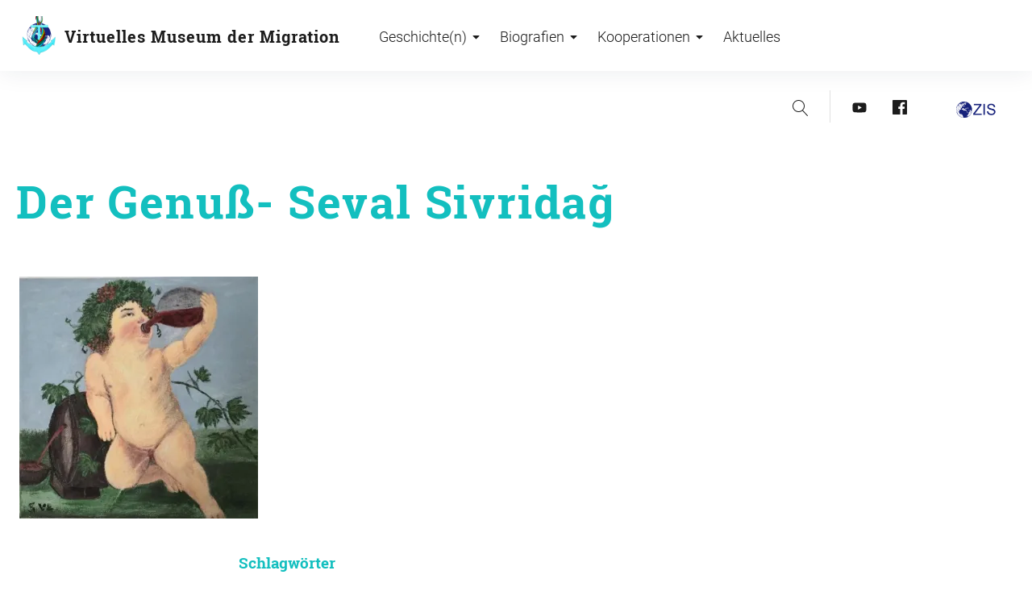

--- FILE ---
content_type: text/css
request_url: https://zis-virtuelles-museum-der-migration.de/wp/wp-content/plugins/wp-video-embed-privacy-master/video-embed-privacy.css?ver=6.1.9
body_size: 1371
content:
.video-wrapped {
	background: black no-repeat center center;
	background-size: cover;
	color: white;
	overflow: hidden;
	position: relative;
	cursor: pointer;
	max-width: 100%;
	margin: auto;
}
.video-wrapped-clicked {
	background: transparent;
	background-image: none !important;
}

.video-wrapped .video-wrapped-nojs {
	padding: 20px;
	cursor: auto;
}

.video-wrapped .video-wrapped-play {
	text-align: center;
	font-size: 30px;
	padding-top: 20px;
	position: relative;
	left: 0;
	right: 0;
	margin-top: 30%;
	cursor: pointer;
	text-shadow: 1px 1px 3px black;
}

.video-wrapped .video-wrapped-play span {
	background: rgba(0, 0, 0, .3);
	box-shadow: 0 0 4px rgba(0, 0, 0, 0.3);
}


.video-wrapped.video-wrapped-video .video-wrapped-play:before {
	content: '';
	position: absolute;
	width: 80px;
	height: 50px;
	margin-left: -40px;
	left: 50%;
	top: -35px;
	background: black;
	border-radius: 5px;
}
.video-wrapped.video-wrapped-video:hover .video-wrapped-play:before {
	box-shadow: 0 0 5px rgba(0, 0, 0, .3);
}

.video-wrapped.video-wrapped-yt .video-wrapped-play:before {
	background: rgb(185, 0, 0);
}

.video-wrapped.video-wrapped-vimeo .video-wrapped-play:before {
	background: #08c;
}

.video-wrapped.video-wrapped-video .video-wrapped-play:after {
	content: '';
	border-style: solid;
	border-width: 17px 0 17px 35px;
	border-color: transparent transparent transparent white;
	position: absolute;
	width: 0;
	height: 0;
	margin-left: -15px;
	left: 50%;
	top: -27px;
}

.video-wrapped .video-wrapped-play .small {
	font-size: 50%;
}